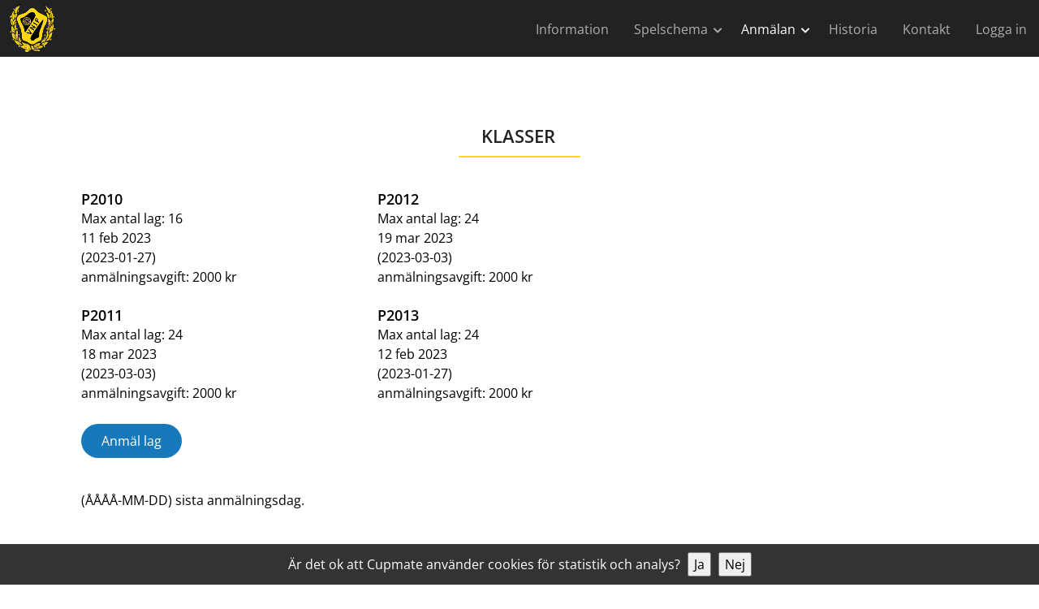

--- FILE ---
content_type: text/html; charset=UTF-8
request_url: https://cupmate.nu/klasser.php?iCupID=14373
body_size: 7353
content:

<!DOCTYPE html>
<html lang="sv" class="is-desktop">
<head>
		<meta charset="utf-8" />
	<meta name="viewport" content="width=device-width, initial-scale=1.0"><!-- Set the viewport width to device width for mobile -->
	<title>Nickes Cup 2023 - Information</title>
	<meta name="Description" content=""/>
	<meta name="Keywords" content=""/>
	<meta name="author" content="www.cupmate.nu"/>
			
	
		
		<link href="/css/cssBasicCss.min.css" rel="stylesheet" media="screen">
		<link href="/css/cssFontAwesome.min.css?v=1768859342" rel="stylesheet" media="screen">
		<link href="/css/cssGeneral.min.css" rel="stylesheet" media="screen">
		
<style rel="stylesheet">
:root {
	--dark-font-color: #fff;
	--dark-font-color2: rgba(255, 255, 255, .8);
	--dark-background1: #000000;
	--dark-background2: #111111;
	--dark-background3: #222222;
  	--dark-border-color: rgba(255, 255, 255, .2);
	--dark-border-color2: rgba(255, 255, 255, .3);
}
</style>
		<link href="/css/cssCup.min.css?v=1768859342" rel="stylesheet" media="screen">
					<link href="/css/cssCupLayout8.min.css?v=1768859342" rel="stylesheet" media="screen">
			<!--j-->
<style rel="stylesheet">
body {background: #fff;}
.container.jumbotron {
	background-color: #F1F1F1;
	color: #FFFFFF;
}


h1, h1 a {color: #FFFFFF !important;}
.container.jumbotron h2,
.container.jumbotron h2 span {
	color: #FFFFFF !important;
}
	.container.jumbotron {
		background-image: url(/images/background-image/14042_nickes1.jpg);
	}

.navbar,
.navbar .navbar-nav > li > span,
.navbar .navbar-nav > li > ul {background-color: rgb(34,34,34) !important;}
.navbar .navbar-collapse ul li a,
.navbar .navbar-mobile-minimenu a {color: #ADADAD !important;}
ul.nav li.has-submenu:after {color: #ADADAD !important;}
.navbar .navbar-header .navbar-toggle {border-color: #ADADAD !important;}
.navbar .navbar-header .navbar-toggle .icon-bar {background-color: #ADADAD !important;}
.navbar .navbar-collapse ul li.active > a, 
.navbar .navbar-collapse ul li a:hover,
.navbar .navbar-mobile-minimenu li.active a,
.navbar .navbar-mobile-minimenu li a:hover {color: #FFFFFF !important;}
.navbar .navbar-header .navbar-toggle:hover {background-color: transparent !important;}
.navbar .navbar-header .navbar-toggle:hover .icon-bar {background-color: #FFFFFF !important;}
h2 {color: #222222; border: none;}
.container h2.underline:after,
.container.first > .row > div > h2:first-child:after,
.container.first > .row > main > h2:first-child:after {border-color: #FDD90F;}
h2 {background: transparent !important;}
ul.mininav li a{color: #222222 !important;background: #FDD90F !important;}
ul.mininav li a:after{border-left: 17px solid #FDD90F;}
ul.mininav li a:focus-visible {outline-color: #FDD90F;}

.navbar .navbar-collapse .flex-box h2 {color: #ADADAD !important;}

.is-desktop .is-lg .flex-box_col + .flex-box_col:before {
	background: #ADADAD}

.is-desktop .is-lg .flex-box + .list-unstyled, 
.is-desktop .is-lg .flex-box + ul + ul, 
.is-desktop .is-lg .flex-box + ul + ul + ul {
	border-top: 1px solid rgba(173,173,173, .20) !important;
}

#footer {background: #222222;color: #FFFFFF;}
#footer a {color: #FFFFFF;}

@media screen and (max-width: 991px) {
	#footer { padding-bottom: 0 !important}
}

#countdown:not(:empty) .time-container .time-label>div {color: #FFFFFF !important;}
#countdown:not(:empty) .time-container .time>div {color: #FFFFFF !important;}
#countdown:not(:empty) .time-container .time:before {background: rgba(34, 34, 34,.5);}
#countdown:not(:empty):before {background-color: transparent; animation: fadeInCountdown 0.5s ease-in-out forwards;}

@keyframes fadeInCountdown {
    from {
        background-color: transparent;
    }
    to {
        background-color: rgba(34, 34, 34,.5);
    }
}

</style>

						<link href="/css/flag-icons.min.css?v=1768859342" rel="stylesheet" media="screen">
					<link rel="stylesheet" href="/css/carousel.min.css">
		<link href="/css/cssCupPrint.css?v=1768859342" rel="stylesheet" media="print">
				<link href="/css/cssGames.min.css?v=1768859342" rel="stylesheet" media="screen">
					<link href="/css/cssMobile.min.css?v=1768859342" rel="stylesheet" media="screen and (max-width: 991px)">
					
	
	<style type="text/css" media="screen">
		.skip {position: absolute;top: -1000px;left: -1000px;height: 1px;width: 1px;text-align: left;overflow: hidden;padding: 4px 8px;font-size: .9em;}
		a.skip:active, 
		a.skip:focus, 
		a.skip:hover {background-color: #fff;position: fixed; left: 10px; top: 10px;width: auto; height: auto; overflow: visible; z-index: 10000;text-decoration: underline;}
		#main,.maincontent:focus-visible {outline: none !important;}
	</style>

	<link rel="shortcut icon" href="/images/faviconCupmate.ico"/>
	<link rel="apple-touch-icon" href="/images/faviconCupmate.png" />
	
		
</head>
<body class="layout-8 is-lg ">


<a href="#" class="skip a" data-target="mainmenu">Till menyn</a>
<a href="#" class="skip" data-target="main">Till innehållet</a>
<a href="#" class="skip" data-target="submenu" style="display: none">Till undermenyn</a>	
	<div id="wrap">
	
	<!--t--><style>
.sr-only {
  position: absolute;
  width: 1px;
  height: 1px;
  padding: 0;
  margin: -1px;
  overflow: hidden;
  clip: rect(0, 0, 0, 0);
  white-space: nowrap;
  border: 0;
}
</style>
<header class="navbar navbar-default navbar-fixed-topMobile " >
	<style>
		.container.haslogo {margin-top: 5px;}
		.haslogo .navbar-collapse {margin-top: 10px;}
		.navbar .navbar-header h1.logo { margin-top: 0; }
		h1.logo img { max-height: 60px; }
		
		@media (max-width: 992px) {
			.container.haslogo {margin-top: 0;}
			.navbar.navbar-fixed-topMobile {min-height: 50px;}
			.navbar .navbar-header h1.logo { height: 40px; margin-top: 5px; }
			.navbar .navbar-header h1.logo img { max-height: 40px; }
		}
	</style>

	<div class="container haslogo">
		
		<div class="navbar-header">

						<button type='button' id='navbar-toggle' class='navbar-toggle' aria-label='Open menu'>
				<span class="icon-bar"></span>
				<span class="icon-bar"></span>
				<span class="icon-bar"></span>
			</button>

			<h1 class="logo">
									<a style="color: #FFFFFF;" href="/cup/nickes-cup">
									<span class="logo "><img src="/images/logo/13522_vnif_120.png" alt="" /></span>
					<span class="sr-only">Nickes Cup 2023</span>
									</a>
							</h1>
		</div>
					<div class="navbar-mobile-minimenu hidden-md hidden-lg">
				<ul style="margin-top: 0;">
												<li><a href="/games.php?iCupID=14373">Spelschema</a></li>
													<li><a href="/teams.php?iCupID=14373">Lag</a></li>
													<li><a href="/places.php?iCupID=14373">Planer</a></li>
															</ul>
			</div>
		
				<nav id="navbar-collapse" class="collapse navbar-collapse" aria-label="mainmenu">
					
		<style>
			.nav.navbar-nav li a {
				text-decoration: none !important;
			}

			.navbar .navbar-nav > li:not(.languages) > span li a:hover,
			.navbar .navbar-nav > li:not(.languages) > span li.active a {
				text-decoration: underline !important;
			}
		</style>

				<ul class="nav navbar-nav" style="margin-top: 0;">

			    
    <li class="ii  ">
        <a href="/info.php?iCupID=14373"
           class="menu_item__title"
           >
           Information        </a>
        
                    <span class="hidden-xs hidden-sm hidden-md hidden-lg one-column">
                <ul class="list-unstyled" id="submenu-info">
	<li><a href='https://www.cupmate.nu/info.php?iCupID=14373&amp;iInfoID=5205'>Turneringsinformation</a></li></ul>            </span>
            </li>

    
    <li class="mm has-submenu  hidden-xs hidden-sm">
        <a href="/matcher.php?iCupID=14373"
           aria-haspopup="true" aria-expanded="false" aria-controls="submenu-info">
           Spelschema        </a>

                
        <span class=" hidden-md hidden-lg">
            <style>

.is-desktop .list-classes {border-bottom: 1px solid #ddd;padding-bottom: 6px; }.list-classes li {margin-bottom: .8em; line-height: 1.4;}


	@media (min-width: 992px) {
		.is-desktop .is-lg .flex-box {
			display: flex;
			flex-direction: row;
			gap: 50px;
			margin-bottom:1em;
		}

		.is-desktop .is-lg .flex-box_col {
			position: relative;
		}

		.is-desktop .is-lg .flex-box_col + .flex-box_col:before {
			content: "";
			width: 1px;
			height: 100%;
			position: absolute;
			left: -30px;
			opacity: .20;
		}

		.is-desktop .is-lg .flex-box_col.col-1 {
			width: 25%;
		}
		.layout-5.is-lg .navbar .navbar-nav > li.has-submenu.clicked .flex-box_col.col-1 .list-unstyled,
		.layout-6.is-lg .navbar .navbar-nav > li.has-submenu.clicked .flex-box_col.col-1 .list-unstyled,
		.layout-8.is-lg .navbar .navbar-nav > li.has-submenu.clicked .flex-box_col.col-1 .list-unstyled,
		.layout-9.is-lg .navbar .navbar-nav > li.has-submenu.clicked .flex-box_col.col-1 .list-unstyled {
			-webkit-column-count: 1;
        	-moz-column-count: 1;
        	column-count: 1;
		}
		.is-desktop .is-lg .flex-box_col.col-2 {
			width:50%;
		}
		.layout-5.is-lg .navbar .navbar-nav > li.has-submenu.clicked .flex-box_col.col-2 .list-unstyled,
		.layout-6.is-lg .navbar .navbar-nav > li.has-submenu.clicked .flex-box_col.col-2 .list-unstyled,
		.layout-8.is-lg .navbar .navbar-nav > li.has-submenu.clicked .flex-box_col.col-2 .list-unstyled,
		.layout-9.is-lg .navbar .navbar-nav > li.has-submenu.clicked .flex-box_col.col-2 .list-unstyled {
			-webkit-column-count: 2;
        	-moz-column-count: 2;
        	column-count: 2;
		}
		.is-desktop .is-lg .flex-box_col.col-3 {
			width:75%;
		}
		.layout-5.is-lg .navbar .navbar-nav > li.has-submenu.clicked .flex-box_col.col-3 .list-unstyled,
		.layout-6.is-lg .navbar .navbar-nav > li.has-submenu.clicked .flex-box_col.col-3 .list-unstyled,
		.layout-8.is-lg .navbar .navbar-nav > li.has-submenu.clicked .flex-box_col.col-3 .list-unstyled,
		.layout-9.is-lg .navbar .navbar-nav > li.has-submenu.clicked .flex-box_col.col-3 .list-unstyled {
			-webkit-column-count: 3;
        	-moz-column-count: 3;
        	column-count: 3;
		}

		.is-desktop .is-lg .flex-box_col.col-3 {
			width:75%;
		}

		.is-desktop .is-lg .flex-box_col h2 {
			padding-left: 0;
			border: none;
			background: transparent;
		}

		.is-desktop .is-lg .flex-box + .list-unstyled {
			border-top-width: 1px;
        	padding-top: 1em;
		}

		.layout-5 .flex-box + .list-unstyled,
		.layout-6 .flex-box + .list-unstyled {
			border-top-width: 0 !important;
        	margin-top: 2em !important;
		}

		.layout-5 .flex-box_col h2,
		.layout-6 .flex-box_col h2 {
			font-size: 22px;
			border-bottom: none;
			padding-left: 0;
			margin-bottom: 5px;
		}

		.layout-5 .flex-box_col ul,
		.layout-6 .flex-box_col ul {
			border-bottom: none;
		}

		.layout-5 .flex-box_col ul li,
		.layout-6 .flex-box_col ul li {
			margin-right: 0 !important;
		}

		.layout-5 .flex-box_col ul li + li,
		.layout-6 .flex-box_col ul li + li {
			margin-top: 3px !important;
		}

		.layout-5 .flex-box_col + .flex-box_col,
		.layout-6 .flex-box_col + .flex-box_col {
			margin-top: 1em;
		}
	}
</style>


	
		<div class="flex-box">
			<div class="flex-box_col col-1 c4">
				<h2>Klasser</h2>
	
	
	<ul class="list-unstyled list-classes clearfix " id="submenu-games">
		<li class='hidden-xs hidden-sm '><a href='/matcher.php?iCupID=14373&amp;iClassID=16211' title=''>P2010 (2010)</a></li><li class='hidden-xs hidden-sm '><a href='/matcher.php?iCupID=14373&amp;iClassID=16212' title=''>P2011 (2011)</a></li><li class='hidden-xs hidden-sm '><a href='/matcher.php?iCupID=14373&amp;iClassID=16213' title=''>P2012 (2012)</a></li><li class='hidden-xs hidden-sm '><a href='/matcher.php?iCupID=14373&amp;iClassID=16214' title=''>P2013 (2013)</a></li>	</ul>
	
			</div>
	
			<div class="flex-box_col col-1  p2">
			<h2>Planer</h2>
		
	
	<ul class="list-unstyled list-classes clearfix ">
		<li><a href='/matcher_datum.php?iCupID=14373&amp;dDate=2023-02-11&amp;sPitch=12043' title=''>Plan A</a></li><li><a href='/matcher_datum.php?iCupID=14373&amp;dDate=2023-02-11&amp;sPitch=12044' title=''>Plan B</a></li>	</ul>

			</div>
		</div>
		<ul class="list-unstyled clearfix hidden-xs hidden-sm">
			<li><a href="/search.php?iCupID=14373" title=""></a></li>
		</ul>
	        </span>
    </li>

    <li class="rr has-submenu active">
        <a href="https://www.cupmate.nu/anmalan_info.php?iCupID=14373"
            aria-haspopup="true" aria-expanded="false" aria-controls="submenu-info">
            Anmälan        </a>

                    <span class=" hidden-md hidden-lg one-column">
                <ul class="list-unstyled">
	<li><a href='https://www.cupmate.nu/anmalan_info.php?iCupID=14373'>Information</a></li><li class=\"active\"><a href='https://www.cupmate.nu/klasser.php?iCupID=14373'>Klasser</a></li><li><a href='https://www.cupmate.nu/anmalan_lag.php?iCupID=14373'>Anmäl lag</a></li><li><a href='https://www.cupmate.nu/anmaldalag.php?iCupID=14373'>Anmälda lag</a></li></ul>            </span>
            </li>

            <li class="hh ">
                <a href="https://www.cupmate.nu/arkiv.php?iCupID=14373&amp;iOldCupID=14042"
                    >
                    Historia                </a>
                            </li>

                <li class="">
        <a href="/kontakt.php?iCupID=14373">
            Kontakt        </a>
    </li>

<li class="">
    <a href="/login.php?iCupID=14373">
        Logga in    </a>
</li>
			
		</ul>

					</nav>
				<div id="navbar-collapse-close"></div>
			</div>
		</header>
	

<style>
	a.btn-primary {border-radius: 30px;background-color: #1779ba;border: none; padding: 10px 25px;}
	a.btn-primary:hover {background-color: #14679e;}
</style>

<div class="container maincontent first  pk">
	
	<div class="row">
	
		<main id="main" class="col-md-12">

							<h2>Klasser</h2>
						
			<div class="mobileWrapper">
				
				<ul class="list-unstyled anmklasser clearfix ">
									<li class="clearfix">
						<h4>P2010</h4>

						
						<p>
						<span class="class-maxteams">Max antal lag: 16</span>
						<span><span class="hidethis">spelas </span></span>
						<span class="class-dates">
															11 feb 2023														
															<span class="hidethis">, </span><span>(2023-01-27)</span>
													</span>
						<span class="class-info">
													</span>
						<span class="class-price">
															<span class="hidethis">, </span><span>anmälningsavgift: 2000 kr</span>
													</span></p>
					</li>
									<li class="clearfix">
						<h4>P2011</h4>

						
						<p>
						<span class="class-maxteams">Max antal lag: 24</span>
						<span><span class="hidethis">spelas </span></span>
						<span class="class-dates">
															18 mar 2023														
															<span class="hidethis">, </span><span>(2023-03-03)</span>
													</span>
						<span class="class-info">
													</span>
						<span class="class-price">
															<span class="hidethis">, </span><span>anmälningsavgift: 2000 kr</span>
													</span></p>
					</li>
									<li class="clearfix">
						<h4>P2012</h4>

						
						<p>
						<span class="class-maxteams">Max antal lag: 24</span>
						<span><span class="hidethis">spelas </span></span>
						<span class="class-dates">
															19 mar 2023														
															<span class="hidethis">, </span><span>(2023-03-03)</span>
													</span>
						<span class="class-info">
													</span>
						<span class="class-price">
															<span class="hidethis">, </span><span>anmälningsavgift: 2000 kr</span>
													</span></p>
					</li>
									<li class="clearfix">
						<h4>P2013</h4>

						
						<p>
						<span class="class-maxteams">Max antal lag: 24</span>
						<span><span class="hidethis">spelas </span></span>
						<span class="class-dates">
															12 feb 2023														
															<span class="hidethis">, </span><span>(2023-01-27)</span>
													</span>
						<span class="class-info">
													</span>
						<span class="class-price">
															<span class="hidethis">, </span><span>anmälningsavgift: 2000 kr</span>
													</span></p>
					</li>
								</ul>
			</div>
			
							<div class="mobileWrapper"><p class="noMobileBackground"><a href="anmalan_lag.php?iCupID=14373" class="btn btn-primary" title="Anmäl lag">Anmäl lag</a></p></div>
							<div class="mobileWrapper"><p class="noMobileBackground"><br/>(ÅÅÅÅ-MM-DD) sista anmälningsdag.</p></div>
			
		</main>
				
	</div><!--/.row-->
</div><!--/.container-->



	<footer id="footer" style="border-top: 1px solid #f1f1f1;border-bottom: 1px solid #f1f1f1;">
		<div class="container">
			
								<div class="row foot">
						<div class="col-md-3" style="text-align: left;">
							Nickes Cup 2023<span class="hidden-md hidden-lg small">V&auml;xj&ouml; Norra IF</span>
															<p>
								<br/>
								V&auml;xj&ouml; Norra IF<br/>								Box 8002 <br/>								350 08 V&auml;xj&ouml;<br/>								<br/>&#110;&#105;&#99;&#107;&#101;&#115;&#99;&#117;&#112;&#64;&#118;&#97;&#120;&#106;&#111;&#110;&#111;&#114;&#114;&#97;.&#115;&#101;<br/>																	<br/>
									<span class="hidden-xs hidden-sm">0734455100<br/></span>
									<span class="hidden-md hidden-lg"><a href='tel:0734455100'>0734455100</a></span>
																</p>
														
						</div>
													<div class="col-md-3" style="text-align: left">
																					<h2 style="color: #FFFFFF; font-size:16px;">Historia</h2>
													<ul class="list-unstyled">
														<li><a href='/arkiv.php?iCupID=14373&amp;iOldCupID=14042'>Nickes Cup 2022</a></li><li><a href='/arkiv.php?iCupID=14373&amp;iOldCupID=13522'>Nickes Cup 2020</a></li><li><a href='/arkiv.php?iCupID=14373&amp;iOldCupID=13013'>Nickes cup 2019</a></li><li><a href='/arkiv.php?iCupID=14373&amp;iOldCupID=12662'>Nickes Cup 2018</a></li><li><a href='/arkiv.php?iCupID=14373&amp;iOldCupID=12365'>Nickes Cup 2017</a></li><li><a href='/arkiv.php?iCupID=14373&amp;iOldCupID=11752'>Nickes Cup 2016</a></li>													</ul>
																				<p>&nbsp;</p>
							</div>
												
						<div class="col-md-3" >
						
							<p><a href="/cookies.php?iCupID=14373" style="display: inline-block; ">Cookies</a></p>

															
						</div>
						
														<div class="col-md-3">
																				<div class="fblikebox">
												<iframe src="https://www.facebook.com/plugins/likebox.php?href=https://www.facebook.com/nickescup/?fref=ts&amp;width=250&amp;colorscheme=light&amp;connections=4&amp;stream=true&amp;header=true&amp;height=500" scrolling="no" frameborder="0" style="border:none; overflow:hidden; width:250px; height:500px;" allowTransparency="true"></iframe>
											</div>
																		</div>
														</div>
							<div class="row foot">
								<div class="col-md-12" style="text-align: center">
									<style>
										ul.sociallinks  {
											text-align; center;
										}
										ul.sociallinks li {
											padding: 0 5px;
											margin: 0;
										}
										ul.sociallinks .fab {
											font-size: 30px;
										}
									</style>
									<ul class="list-unstyled list-inline sociallinks">
										<li><a href="https://www.facebook.com/nickescup/?fref=ts" target="_blank" aria-label="Facebook"><i class="fab fa-facebook-square"></i></a></li>																																																											</ul>
							
								</div>
											</div>
								<div class="row">
				
					<div class="col-md-12 cupmateFooter">
						Nickes Cup 2023 använder <a href="/" title="Till Cupmate" >
							<picture>
								<!-- Bild för dark mode -->
								<source srcset="/images/cupmate/cupmateLogoWhiteMobile.png" media="(prefers-color-scheme: dark)">
								<!-- Bild för light mode -->
								<source srcset="/images/cupmate/cupmateLogoBlackMobile.png" media="(prefers-color-scheme: light)">
								<!-- fallback -->
								<img src="/images/cupmate/cupmateLogoBlackMobile.png" alt="Cupmate logo" class="cupmateLogo" class="cupmateLogo" alt="Cupmate">
							</picture>
						</a>
					</div>

				</div>
					</div>
	</footer>


<style>
@media (min-width: 992px) {
    .container.cupinfo.bottom {
        border: none;
		margin-bottom: 0;
    }
	.cupinfo.container.bottom .cupmateFooter {
        padding: 15px 0 !important;
        display: block;
        background: #fff;
        text-align: center;
        color: #333;
		width: 100%;
        margin: 0 auto;
    }
	.cupinfo.container.bottom .cupmateFooter a {
        display: block;
    }

	.cupinfo.container.bottom .cupmateFooter img.cupmateLogo {
        margin-top: 8px;
        width: 150px;
    }
}
</style>

	<div class="container cupinfo bottom hidden-xs hidden-sm ">
		<div class="row">
			<div class="col-md-12 cupmateFooter">
									Nickes Cup 2023 använder <a href="/index2.php?banner=_top" title="Till Cupmate" >
						<picture>
							<!-- Bild för dark mode -->
							<source srcset="/images/cupmate/cupmateLogoWhiteMobile.png" media="(prefers-color-scheme: dark)">
							<!-- Bild för light mode -->
							<source srcset="/images/cupmate/cupmateLogoBlackMobile.png" media="(prefers-color-scheme: light)">
							<!-- fallback -->
							<img src="/images/cupmate/cupmateLogoBlackMobile.png" alt="Cupmate logo" class="cupmateLogo" class="cupmateLogo" alt="Cupmate">
						</picture>
					</a>
							</div>
			
		</div>
	</div>


</div><!--/#wrapF-->


<script src="/js/jquery.min.js"></script>
<script src="/js/bootstrap.min.js"></script>
<script src="/js/bootstrapModal.min.js"></script>


<div id="bgg"><div id="loader"></div></div>

<style> 
#bgg{    
position: fixed;
top: 0;
left: 0;
right: 0;
bottom: 0;
background: rgba(255,255,255,.15);
margin: 0;
z-index: 5000;}

#loader { 
border: 3px solid #8792a2;
border-radius: 50%;
border-top: 3px solid transparent;
width: 50px;
height: 50px;
animation: spin 1s linear infinite;
position: absolute; 
top: 0; 
bottom: 0; 
left: 0; 
right: 0; 
margin: auto;} 

@keyframes spin { 
100% {transform: rotate(360deg);} 
} 

:focus-visible {
  outline: none !important;
  box-shadow: 0 0 0 1px white, 0 0 0 3px black !important;
}

a:focus-visible {
	border-radius: 2px;
}

.form-control:focus-visible,
div:focus-visible,
main:focus-visible{
	outline:none;
	box-shadow: none !important;
}


</style>

<script type="text/javascript">
if (navigator.userAgent.search("Firefox") >= 0) {
	document.querySelector("body").style.display = "show"; 
	document.querySelector("#bgg").style.display = "none"; 
} else {
	document.onreadystatechange = function() { 
		if (document.readyState === "complete") { 
			document.querySelector("#bgg").style.display = "none"; 
		} else { 
			document.querySelector("#bgg").style.visibility = "visible"; 
		} 
	}; 
	$("a, .input.btn.btn-primary").click(function() {
		if ($(this).hasClass('no-spinner') || $(this).hasClass('navbar-toggle') || $(this).hasClass('btn-primary') || $(this).hasClass('skip')) {
		} else {
			$("#bgg").show().style.visibility = "visible"; 
		}
	});
}
</script>

<script src="/js/carousel.min.js"></script>
<script>
	!function ($) {
		$(function(){
			// carousel demo
			$('#myCarousel').carousel()
		})
	}(window.jQuery)
</script>

<script type="text/javascript">
	/*var isMobileDevice = navigator.userAgent.match(/(iPhone|iPod|iPad|Android|BlackBerry|Windows Phone|Touch)/);
	var deviceClass = (isMobileDevice) ? 'is-mobile' : 'is-desktop';
	$('html').addClass(deviceClass);*/
</script>


<div id="cookie-banner" style="position: fixed; bottom: 0; left: 0; right: 0; background: #333; color: white; padding: 10px; text-align: center; display: none;">
    Är det ok att Cupmate använder cookies för statistik och analys?     <button onclick="acceptCookies()" style="margin-left: 5px;">Ja</button>
    <button onclick="rejectCookies()" style="margin-left: 5px;">Nej</button>
</div>

<script>
    function setCookie(name, value, days) {
        let expires = "";
        if (days) {
            let date = new Date();
            date.setTime(date.getTime() + (days * 24 * 60 * 60 * 1000));
            expires = "; expires=" + date.toUTCString();
        }
        document.cookie = name + "=" + value + "; path=/; SameSite=Lax" + expires;
    }

    function getCookie(name) {
        let nameEQ = name + "=";
        let ca = document.cookie.split(';');
        for (let i = 0; i < ca.length; i++) {
            let c = ca[i].trim();
            if (c.indexOf(nameEQ) == 0) return c.substring(nameEQ.length, c.length);
        }
        return null;
    }

    function acceptCookies() {
        setCookie("cookie_consent", "accepted", 365);
        document.getElementById("cookie-banner").style.display = "none";
        location.reload(); // Ladda om för att aktivera GA
    }

    function rejectCookies() {
        setCookie("cookie_consent", "denied", 365);
        document.getElementById("cookie-banner").style.display = "none";
    }

    if (!getCookie("cookie_consent")) {
        document.getElementById("cookie-banner").style.display = "block";
    }
</script>

	<script type="text/javascript">
		const menuLinks = document.querySelectorAll('.is-desktop .nav.navbar-nav > li.has-submenu > a');
		const allMenuItems = document.querySelectorAll('.is-desktop .nav.navbar-nav > li.has-submenu');

		// Funktion: Stäng alla menyer + ta bort aktiv klass
		function closeAllMenus() {
			allMenuItems.forEach(li => {
				li.classList.remove('clicked');

				const link = li.querySelector('a');
				if (link && link.getAttribute('aria-haspopup') === 'true') {
					link.setAttribute('aria-expanded', 'false');
				}
			});
		}

		// Klick på en länk
		menuLinks.forEach(link => {
			const next = link.nextElementSibling;
			if (next && next.tagName.toLowerCase() === 'span') {
				link.setAttribute('aria-expanded', 'false');

				link.addEventListener('click', function (e) {
					e.stopPropagation(); // Förhindra att klicket stänger direkt
					e.preventDefault(); 

					document.querySelector("#bgg").style.display = "none";

					const li = this.closest('li');

					if (li.classList.contains('clicked')) {
						li.classList.remove('clicked');
						if (this.getAttribute('aria-haspopup') === 'true') {
							this.setAttribute('aria-expanded', 'false');
						}
						return;
					}
					// Stäng andra menyer först
					closeAllMenus();

					// Lägg till aktiv på rätt <li>
					if (li) {
						li.classList.add('clicked');
						if (this.getAttribute('aria-haspopup') === 'true') {
							this.setAttribute('aria-expanded', 'true');
						}
					}
				});
			}
		});

		// Klick utanför meny
		document.addEventListener('click', function () {
			closeAllMenus();
		});

		// Tryck ESC
		window.addEventListener('keydown', function (e) {
			if (e.key === 'Escape' || e.keyCode === 27) {
				closeAllMenus();
			}
		});

	</script>


<script type="text/javascript">

	document.addEventListener('DOMContentLoaded', () => {
		const submenu = document.querySelector('#submenu');
		const submenuLink = document.querySelector('.skip[data-target="submenu"]');

		if (submenu && submenuLink) {
			submenuLink.style.display = 'block'; // Eller använd 'visibility: hidden' för tillgänglighet
		}
	});

	$( document ).ready(function() {

		document.querySelectorAll('.skip').forEach(link => {
			link.addEventListener('click', function (e) {
				e.preventDefault();

				const target = this.getAttribute('data-target');

				if (target === 'main') {
					const wrapper = document.querySelector('#wrap');
					const main = document.querySelector('#main');
					var skipTo;

					if (main) {
						skipTo = main;
					} else {
						skipTo =  firstContainer = wrapper ? wrapper.querySelector('.container:not(.cupinfo)') : null;
					}
					
					$(skipTo).attr('tabindex', -1).on('blur focusout', function () {
						$(this).removeAttr('tabindex');
					}).focus(); // focus on the content container
				}

				if (target === 'mainmenu') {
					const mainmenu = document.querySelector('#navbar-collapse');
					const firstNavLink = mainmenu ? mainmenu.querySelector('a') : null;
					if (firstNavLink) {
						firstNavLink.focus();
					}
				}

				if (target === 'submenu') {
					const submenu = document.querySelector('#submenu');
					const firstSubLink = submenu ? submenu.querySelector('a') : null;
					if (firstSubLink) {
						firstSubLink.focus();
					}
				}
			});
		});

		/*$(".skip").click(function(event){
			event.preventDefault();
			var skipTo=".maincontent.first";
			$(skipTo).attr('tabindex', -1).on('blur focusout', function () {
				$(this).removeAttr('tabindex');
			}).focus(); // focus on the content container
		});*/

		$("#navbar-toggle").click(function(event){
			event.preventDefault();
			//var $this = $(this);
			//var target = $this.attr('data-target');
			if ($("#navbar-collapse").hasClass('in')) {
				//console.log("Yes");
				$("#navbar-collapse").removeClass('in').removeClass('open').addClass('collapse').css({'height':''});
				$("#navbar-toggle").addClass('collapsed');
			} else {
				//console.log("No");
				$("#navbar-collapse").removeClass('collapse').addClass('in').addClass('open').css({'height':'fit-content'});
				$("#navbar-toggle").removeClass('collapsed');
				
			}
		});

		$("#navbar-collapse-close").click(function(e){
			e.preventDefault();
			$("#navbar-toggle").click();
		});

	});

</script>


</body>
</html>


--- FILE ---
content_type: text/css
request_url: https://cupmate.nu/css/cssCupLayout8.min.css?v=1768859342
body_size: 3364
content:
.container h2, 
.container h3, 
.container h4 {font-weight: 600; padding-left: 0;}

.container h2 {
	text-transform: uppercase; 
}
.container h2.underline,
.container.first > .row > div > h2:first-child,
.container.first > .row > main > h2:first-child {
	position: relative;
	margin-bottom: 1.25em;
	text-align: center;
}
.container h2.underline:after,
.container.first > .row > div > h2:first-child:after,
.container.first > .row > main > h2:first-child:after {
	content: "";
	border-bottom: 2px black solid;
    display: inline-block;
    width: 150px;
    position: absolute;
    bottom: -5px;
    left: calc(50% - 75px);
}


.container h2.underline.underline-left {
    text-align: left;
}
.container h2.underline.underline-left:after {
    left: 0px;
}
.is-mobile .container h2.underline.underline-left {
    text-align: center;
}
.is-mobile .container h2.underline.underline-left:after {
    left: calc(50% - 75px);
}

span.hidethis {display: inline;}

@media(min-width:992px){
	#wrap>.container:not(.first) {
		margin-top: 0;
	}
}

body {font-family: 'Open Sans', sans-serif;font-weight: 400;font-size: 1.5em;line-height: 1.5;}
a {font-weight: 400;}
p:not(:empty) {margin-bottom: 1em;}

.container .row img {
    width: auto;
	max-width: 100%;
}

.container.maincontent, 
.container.maincontent.firstfirst + .container.maincontent,
#footer {
	padding-top: 40px; padding-bottom: 40px;
}

.container > .row .rowinrow {
	margin-left: -10px; 
	margin-right: -10px;
}

.startpagelinks .holder .inner .mininav li { min-height: 47px; margin-bottom: 5px; width: 100%;}
.startpagelinks .holder .inner .mininav li a {min-width: 200px; float: none; display: inline-block; margin: 0 auto; border-radius: 25px;}
.startpagelinks .holder .inner .mininav li a:focus-visible {outline-offset: 2px;outline-style: solid;outline-width: 1px;}

.container.maincontent.first + .container.maincontent  + .container.maincontent{
	background-color: #fff !important;
}
.container.maincontent.first,
.container.myteam {
	background-color: #fff !important;
}

.container.jumbotron {
	width: 100%;
	height: calc(100vh - 100px);
	min-height: 100%;
	position: relative;
	overflow: hidden;
	text-align: center;
	background-repeat: no-repeat !important;
	background-attachment: scroll !important;
	background-position: center center !important;
	background-size: cover !important;
}

.is-mobile .container.jumbotron {
	height: calc(100vh - 120px);
}

.container:not(.jumbotron) > .row {width: 100%;max-width: 1100px; margin: 0 auto;}
.container:not(.jumbotron) .row > div,
.container:not(.jumbotron) .row > main {min-height: auto !important;}

.container.jumbotron + .container {
	position: relative;
}

.container.jumbotron + .container:before {
	font-family: FontAwesomeSolid;
	position: absolute;
	content: "\f078";
	top: 5px;
	left: 50%;
	color:#666;
	font-size: 20px;
}

#wrap>.container.jumbotron,
#wrap>.container.jumbotron + .container {
    margin-top: 0;
}

#wrap>.container.jumbotron + .container h2 {
    padding-top: 20px;

}

#wrap>.container.jumbotron {
    margin-top: 70px;
}

#wrap>.container.jumbotron .jumbotron-flex {
	display: flex;
	align-items: center;
	justify-content: center;
}

.is-mobile #wrap>.container.jumbotron + .container.welcome {
	padding-top: 20px;
}

.container.jumbotron .row, 
.container.jumbotron .row > div,
.container.jumbotron .row > main {height: 100%;}
.container.jumbotron h2 {border: none; padding-top: 0; font-size: 3em; margin-bottom: 1em;font-weight: 600;} 
.container.jumbotron h2 span {display: block; font-size: 2rem;font-weight: 600;}
.container.jumbotron .logo {
	display: inline-block;
	padding: 0 10px; 
	margin: 0 auto; 
	position: relative;
	width: auto; 
	height: auto;
}
.container.jumbotron .logo img {
	width: 100%;
}

.navbar .navbar-header {
	padding-left: 10px;
}
.navbar .navbar-header,
.navbar .navbar-header h1,
.navbar-default .navbar-nav>li.active ,
.navbar-default .navbar-nav>.active>a, 
.navbar-default .navbar-nav>.active>a:hover, 
.navbar-default .navbar-nav>li>a:hover, 
.navbar-default .navbar-nav>.active>a:focus {
    background-color: transparent !important;
}

.navbar .navbar-header h1 {
	max-width: 250px;
	white-space: nowrap;
    text-overflow: ellipsis;
	overflow: hidden;
	font-size: 17px;
}

.navbar-nav li a {
    font-weight: 400;
}

.grouplistContainer>.col-md-12 {
    padding-left: 10px;
    padding-right: 10px;
}

.container.maincontent:nth-child(even), 
.container.maincontent.first.firstfirst,
.container.maincontent.first.firstfirst + .container.maincontent + .container.maincontent,
.container.maincontent.first:not(.firstfirst) + .container.maincontent {background-color: #f1f1f1;}


.container .holder{display: table;position: relative;width: 100%;height: 100%;}
.container .holder .inner {display: table-cell;vertical-align: middle;position: relative;width: 100%; text-align: center;}
.container .holder .inner ul {margin: 0;}
.container .holder .inner li {display: inline-block; width: auto;}
.container .holder .inner li a {width: auto; height: auto;min-width: 170px; padding: 10px 7px;}
.container .holder .inner li a .fa {float: none !important; margin-right: 3px;}
.container .holder .inner li a .fa.fa-chevron-right {display: none;}
.container .holder .inner li a:after {border-left: none;}
#footer {margin-top: 0; color: #fff;}
	
.alert {padding: 15px;}
.alert.alert-danger {background-color: transparent; border-color: #ea4335; color: #222;}
.alert.alert-danger .fas {color: #ea4335;}
.alert.alert-info {background-color: transparent; border-color: #6ba4ff; color: #222;}
.alert.alert-info .fas {color: #6ba4ff;}
.alert.alert-success {background-color: transparent; border-color: #34a853; color: #222;}
.alert.alert-success .fas {color: #34a853;}

@media(max-width:992px){
	.startpagelinks .holder .inner .mininav {display: flex;flex-direction: row;gap: 15px;justify-content: center;flex-wrap: wrap;}
	.startpagelinks .holder .inner .mininav li {width: auto; min-height: 40px; margin-bottom: 0;}
	.startpagelinks .holder .inner .mininav li a {min-width: unset; font-size: 16px; padding: 8px 25px;}

	.container.maincontent.first,
	.container.myteam {
		min-height: calc(100vh - 350px);
	}
	
	.container.jumbotron h2 span {margin-top: .5em;}
	
	.is-mobile #footer>.container>.row.foot, .fromApp #footer>.container>.row.foot {
		display: block;
	}
	.container >.row > .col-sm-12 {width: 100%;}
}
@media(min-width:992px){
	
	.container h2.underline,
	.container.first > .row > div > h2:first-child,
	.container.first > .row > main > h2:first-child {
		margin-bottom: 2em;
	}

	#wrap>.container.jumbotron + .container h2 {
		padding-top: 5px;
	}

	.container h2.underline:after,
	.container.first > .row > div > h2:first-child:after,
	.container.first > .row > main > h2:first-child:after {
		bottom: -12px;
	}

	.container.maincontent.first,
	.container.myteam {
		min-height: calc(100vh - 300px);
	}

	.form-horizontal .control-label, 
	.form-horizontal .radio, 
	.form-horizontal .checkbox, 
	.form-horizontal .radio-inline, 
	.form-horizontal .checkbox-inline {
		padding-top: 9px;
	}
	.form-group .form-control {
		height: 40px;
	}
	
	.container.maincontent, 
	.container.maincontent.firstfirst + .container.maincontent,
	#footer {
		padding-top: 80px; padding-bottom: 70px;
	}
	
	.container.maincontent.firstfirst{
		margin-top: 70px !important;
	}
	
	#wrap  {width: 100%;margin:0;padding: 0;}
	
	.navbar {
		position: fixed;
		width: 100%;
		min-height: 70px;
		z-index: 1000;
		margin-bottom: 0;
		top: 0;
	}
	
	.navbar>.container {
		max-width: 1400px; 
		margin-top: 15px;
	}
	
	.navbar .navbar-header {width: auto !important;}

	.container.jumbotron h2 {
		padding-top: 0;
		font-size: 5em;
		margin-bottom: 3rem;
	} 
	.container.jumbotron h2 span {
		font-size: 3rem;
		padding-top: 3rem;
	}
	
	.navbar .navbar-header  h1{
		margin-top: 10px;
		background-image: none !important; 
		background-color: transparent !important; 
		border: none !important;
		height: auto !important;
		min-height: 20px !important;
		width: auto !important;
		text-indent: 0px !important;
		padding-top: 0 !important;
	}
	.navbar .navbar-collapse {width: auto !important; float: right !important;}
	.navbar .navbar-collapse ul {width: auto !important; }
	.navbar .navbar-collapse ul li.lang {display: none !important;}
	.navbar .navbar-collapse ul li a {display: block; width: 100%; padding: 2px 0 ;}
	.navbar .navbar-collapse ul li a:hover {text-decoration: none;}
	.navbar .navbar-collapse > ul > li {max-width: 125px;}
	.navbar .navbar-collapse > ul > li > a {
		padding: 10px 15px 22px;
		white-space: nowrap;
		overflow: hidden;
		text-overflow: ellipsis;
	}
	.navbar .navbar-collapse ul li.active, 
	.navbar .navbar-collapse ul li.active a:hover{background-color: transparent;}
	.navbar .navbar-collapse ul li.active a, 
	.navbar .navbar-collapse ul li a:hover {background-color: transparent;}
	
	.navbar .navbar-nav > li > span {
		display: none;
		position: absolute;
		top: 52px;
		left: 0;
		padding: 0;
		min-width: 200px;
	}
	.navbar .navbar-nav > li.has-submenu span .list-unstyled {
		visibility: hidden;
		opacity: 0.3;
	}
	/*.navbar .navbar-nav > li.has-submenu:focus-within > span,*/
	.navbar .navbar-nav > li.has-submenu.clicked > span {
		display: block !important;
	}
	/*.navbar .navbar-nav > li.has-submenu:focus-within .list-unstyled,*/
	.navbar .navbar-nav > li.has-submenu.clicked .list-unstyled {
		opacity: 1;
		visibility: visible;
	}
	
	/*.navbar .navbar-nav > li.has-submenu:focus-within .list-unstyled,*/
	.navbar .navbar-nav > li.has-submenu.clicked .list-unstyled {
		min-width: 150px;
		max-width: 200px;
		box-shadow: 0px 1px rgb(0, 0, 0, .2);
	}

	/*.navbar .navbar-nav > li.has-submenu:focus-within .list-unstyled li a,*/
	.navbar .navbar-nav > li.has-submenu.clicked .list-unstyled li a {
		white-space: nowrap;
		overflow: hidden;
		text-overflow: ellipsis;
		padding: 10px 15px;
	}

	/*.navbar .navbar-nav > li.has-submenu:focus-within .list-unstyled li a,*/
	.navbar .navbar-nav > li.has-submenu.clicked .list-unstyled li a {
		box-shadow: 0px -1px rgb(0, 0, 0, .2);
	}
	
	.navbar .navbar-collapse > ul > li ul + ul {
		margin-top: 1em;
	}
	
	.navbar .navbar-nav > li a:focus-visible {
		outline-offset: 1px;
	  	outline-style: solid;
	  	outline-width: 1px;
	  	outline-color:#fff;
		box-shadow: 0 0 0 1px #222;
	}

	.navbar .navbar-nav > li.has-submenu .list-unstyled a:focus-visible {
		outline: none;
		box-shadow: none;
	  	text-decoration: underline !important;
	}
	
	.languages.has-submenu a:focus img,
	.languages.has-submenu a:focus-visible img {
	  outline-offset: 1px;
	  outline-style: solid;
	  outline-width: 1px;
	  outline-color:#fff;
	}
	
	/*.has-submenu:focus-within .list-unstyled a,*/
	.has-submenu.clicked .list-unstyled a  {
		opacity: 1;
	  }
  
	  /*.has-submenu:focus-within:after,*/
	  .has-submenu.clicked:after {
		opacity: 1;
	  }
	
	.container {width: 100%;}
	.container > .row > div,
	.container > .row > main {padding: 0 10px !important}
	.container .row > div.secondary,
	.container .row > aside.secondary {padding-left: 30px !important;}
	.container.maincontent.first,
	.container.myteam {margin-top: 70px; padding-top: 80px;}
	/*.container.maincontent.first:not(.no-bg) {padding-top: 300px;position: relative;}
	.container.maincontent.first:not(.no-bg):before {
		height: 250px;
	}
	.container.maincontent.first:not(.no-bg):after {
		height: 250px;
	}*/
	
	.container.maincontent.first.firstfirst {padding-top: 110px; padding-bottom: 50px;}
	.container.maincontent.facetwitt .fblikebox, .container.maincontent.facetwitt  .twitterbox{width: 60%;}
	.container.maincontent.facetwitt.double .fblikebox {float: left;width: 45%;}
	.container.maincontent.facetwitt.double .twitterbox {float: right;width: 45%;}
	.container.maincontent.facetwitt.single .fblikebox, .container.maincontent.facetwitt.single  .twitterbox{margin: 0 auto;}
	.container >.row > .col-md-12 {width: 100%;/*max-width: 80%;*/margin: 0 auto;}
	.container >.row > .col-md-10 {width: 83.33333333%;margin: 0 auto;}
	.container >.row > .col-md-9 {width: 75%; margin: 0 auto;}
	.container >.row > .col-md-8 {width: 66.66666667%;margin: 0 auto;}
	#footer > .container {max-width: 1100px;}
	
	/**/
	
	.textColumns {margin-bottom: 1em;}

	/* */
	
	/*.anmklasser li {
		float: left;
		display: inline-block;
		width: 33%;
		height: 150px;
	}*/

	.anmklasser li span{
		display: block;
		width: 100%;
	}
	span.hidethis {display: none !important;}
	
	/* Bildarkiv */
	.picarchive li {
		display: inline-block;
		float: left;
		width:32%;
		height: 285px;
		margin-right: 1.33%;
		padding: 8px;
		border: 1px solid #eee;
	}
	.picarchive li .img{
		display: inline-block;
		height: 230px; 
		overflow: hidden;
		margin-bottom: 5px;
	}
	.picarchive li .imgcomment{
		height: 25px; 
		overflow: hidden;
		white-space: nowrap;
		text-overflow: ellipsis;
	}
	.picarchive li img{
		width: 100%;
	}
	/* Contact */
	.container.maincontent.contact.first.firstfirst { min-height: 100px;}
	.contact .holder .inner .mininav li { width: 24.5%; height: 60px;}
	.contact .holder .inner .mininav li .fa { font-size: 2em;}
	.contact .holder .inner .mininav li p { font-size: 15px;}
	.contact .holder .inner .mininav li span {display: inline-block; width: 100%; float: left; text-align: center; height: 45px; vertical-align: middle;}
	.contact .holder .inner .mininav li span:first-child {height: 40px;}
	.contact .form-group {margin: 0 !important;}
	.contact .form-group.col {display: inline-block; float: left; width: 50%;}
	.contact .form-group label {display: block; width: 100%; text-align: left !important;}
	.contact .form-group label + div {display: block; width: 100%;}
	.contact .form-group.btnArea > div,
	.contact .form-group.btnArea > main {display: block; width: 100%; margin-top: 5px;}
	.contact .form-group.btnArea .btn {width: auto; min-width: 200px; float: right;}
	
	.startpagelinks .holder .inner .mininav li {width: auto; margin: 8px;}
	.startpagelinks .holder .inner .mininav li a {min-width: 170px; float: left; padding: 12px 25px;}
	
	.sponsorlist li {
		width: 160px;
		height: 160px;
		border: 1px solid #eee;
		float: left;
		margin-right: 5px;
		padding: 0;
		text-align: center;
	}
	.sponsorlist li:before {    /* create a full-height inline block pseudo=element */
		content: ' ';
		display: inline-block;
		vertical-align: middle;  /* vertical alignment of the inline element */
		height: 100%;
	}
	
	.sponsorlist li a {
		display: inline-block;
		vertical-align: middle;
		max-width: calc(100% - 5px);
	}
	
	.cupinfo.container .cupmateFooter {
		padding: 15px 0 !important;
		display: block;
		background: #fff;
		text-align: center;
		color: #333;
	}
	.cupinfo.container .cupmateFooter a {
		display: block;
	}
	.cupinfo.container .cupmateFooter img.cupmateLogo {
		margin-top: 8px;
		width: 150px;
	}
	
}